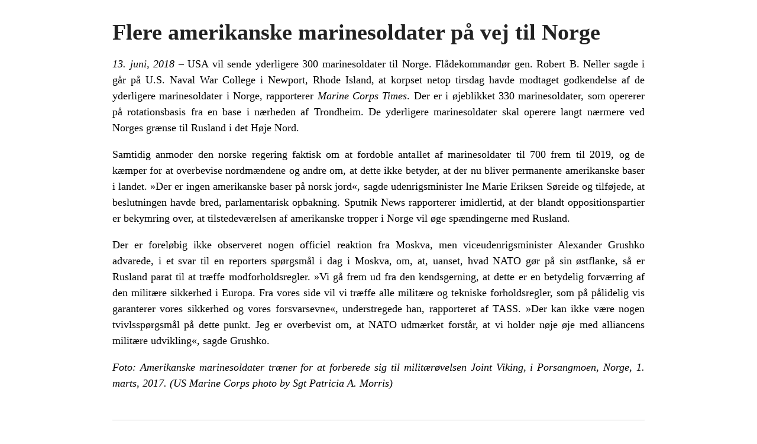

--- FILE ---
content_type: text/html; charset=UTF-8
request_url: https://schillerinstitut.dk/si/tag/norge/?print=print-search
body_size: 12120
content:
<html>
			<head><html>
			<head><title>Tag: Norge - Schiller Instituttet</title><link type="text/css" rel="stylesheet" href="https://schillerinstitut.dk/si/wp-content/plugins/pdf-print/css/default.css" media="all" /><script>window.onload = function(){ window.print(); };</script><html>
			<head><html>
			<head><title>Tag: Norge - Schiller Instituttet</title><link type="text/css" rel="stylesheet" href="https://schillerinstitut.dk/si/wp-content/plugins/pdf-print/css/default.css" media="all" /><script>window.onload = function(){ window.print(); };</script></head>
				<body class="pdfprnt_print ltr"><div id="content"><style> a {text-decoration: none; color:#000000 !important; } </style>					<div class="post">
						<div class="entry-header"><h1 class="entry-title">Flere amerikanske marinesoldater på vej til Norge</h1></div><div class="postmetadata"></div>						<div class="entry-content"><p><em>13. juni, 2018</em> – USA vil sende yderligere 300 marinesoldater til Norge. Flådekommandør gen. Robert B. Neller sagde i går på U.S. Naval War College i Newport, Rhode Island, at korpset netop tirsdag havde modtaget godkendelse af de yderligere marinesoldater i Norge, rapporterer <em>Marine Corps Times</em>. Der er i øjeblikket 330 marinesoldater, som opererer på rotationsbasis fra en base i nærheden af Trondheim. De yderligere marinesoldater skal operere langt nærmere ved Norges grænse til Rusland i det Høje Nord.</p>
<p>Samtidig anmoder den norske regering faktisk om at fordoble antallet af marinesoldater til 700 frem til 2019, og de kæmper for at overbevise nordmændene og andre om, at dette ikke betyder, at der nu bliver permanente amerikanske baser i landet. »Der er ingen amerikanske baser på norsk jord«, sagde udenrigsminister Ine Marie Eriksen Søreide og tilføjede, at beslutningen havde bred, parlamentarisk opbakning. Sputnik News rapporterer imidlertid, at der blandt oppositionspartier er bekymring over, at tilstedeværelsen af amerikanske tropper i Norge vil øge spændingerne med Rusland.</p>
<p>Der er foreløbig ikke observeret nogen officiel reaktion fra Moskva, men viceudenrigsminister Alexander Grushko advarede, i et svar til en reporters spørgsmål i dag i Moskva, om, at, uanset, hvad NATO gør på sin østflanke, så er Rusland parat til at træffe modforholdsregler. »Vi gå frem ud fra den kendsgerning, at dette er en betydelig forværring af den militære sikkerhed i Europa. Fra vores side vil vi træffe alle militære og tekniske forholdsregler, som på pålidelig vis garanterer vores sikkerhed og vores forsvarsevne«, understregede han, rapporteret af TASS. »Der kan ikke være nogen tvivlsspørgsmål på dette punkt. Jeg er overbevist om, at NATO udmærket forstår, at vi holder nøje øje med alliancens militære udvikling«, sagde Grushko.</p>
<p><em>Foto: Amerikanske marinesoldater træner for at forberede sig til militærøvelsen Joint Viking, i Porsangmoen, Norge, 1. marts, 2017. (</em><em>US Marine Corps photo by Sgt Patricia A. Morris)</em></p>
</div>
					</div>
					<br/><hr/><br/><style> a {text-decoration: none; color:#000000 !important; } </style>					<div class="post">
						<div class="entry-header"><h1 class="entry-title">Ambitiøse finske initiativer vil opkoble den arktiske jernbane til Tyskland</h1></div><div class="postmetadata"></div>						<div class="entry-content"><p><em>26. marts, 2018</em> – Den finske regering annoncerede den 9. marts sin beslutning om at planlægge en arktisk jernbanelinje til Norges mest østlige beliggende by, Kirkenes, ved Barentshavet. Denne beslutning har afgjort denne jernbanelinjes rute, som flere norske havne og den russiske havn Murmansk har konkurreret om. Ruten fra Kirkenes vil åbne for adgang til et potentielt meget rigt område for minedrift i det nordlige Finland. Den vil løbe til Rovaniemi, der via jernbane er forbundet til resten af Finland. Jernbanen vil bringe hele Finland og Sverige i kontakt med den nordlige sejlrute, såvel som med de enorme energiprojekter i det arktiske område.</p>
<p>Den finske minister for transport og kommunikationer Anne Berner arbejder for en række projekter, der forbinder den nordlige sejlrute, gennem Finland, direkte med Centraleuropa og Tyskland. Hun arbejder aktivt for tunnelprojektet mellem den finske hovedstad, Helsinki, og den estiske hovedstad, Tallinn. Herfra findes projektet Rail Baltica som et af de ni sovende EU-korridorprojekter (TEN-T), der forbinder hele Europa. Minister Berner er meget aktiv med at etablere kontakt med de relevante institutioner i Norge, Sverige og de Baltiske Stater, såvel som med de hjemlige oprindelige folk i området, hvor den arktiske jernbane (fra det Arktiske Hav) skal løbe. Berner var den finske regerings repræsentant ved Bælte &amp; Vej Forum i Beijing, 14.-15. maj, 2017.</p>
<p>Finland arbejder også for, at Sverige skaber en Botnisk Korridor i begge lande, på begge sider det Baltiske Hav (Østersøen). Den hesteskoformede jernbanekorridor vil, sammen med Helsinki-Tallinn-tunnelen, Rail Baltica og jernbanenettet i Danmark, Tyskland og Polen, fuldstændiggøre en Baltisk Ring omkring hele det Baltiske Hav.</p>
<p>I en rapport om Arktisk Hav-jernbanen (Arctic Ocean Railway) gøres det klart, at det er planen at arbejde sammen med Kina i hele det arktiske område. Et kapitel med overskriften, »Arktisk Hav-jernbanen er den del af det globale transportsystem« er visionært: »På en bredere skala er Arktisk Hav-jernbanen også forbundet til de førnævnte projekter, dvs., Rail Baltica og Helsinki-Tallinn-tunnelen. Arktisk Hav-jernbanen bør derfor ses som en del af det globale transportsystem … Arktisk Hav-jernbanen ville forbinde det arktiske område og dets udstrakte naturlige resurser med både Finlands jernbanenet og – via Helsinki-Tallinn-tunnelen og Rail Baltica – med Centraleuropa og hinsides. Arktisk Hav-jernbanen ville give en alternativ rute for finsk eksport og import. En forbindelse til det Arktiske Havs dybe, isfrie havne ville åbne for en forbindelse til Atlanterhavet og Nordøstpassagen og herved på signifikant vis øge Finlands transportkapacitet og forbedre dets logistiske position og tilgængelighed. Takket være disse forbindelser, ville Finlands betydning som en nordeuropæisk transportrute vokse.«</p>
<p>Det Finske Transportagentur udgav sin <span style="color: #ff0000;"><a style="color: #ff0000;" href="https://julkaisut.liikennevirasto.fi/pdf8/lr_2018_arctic_ocean_railway_report_web.pdf">Arctic Ocean Railway Report</a></span> i år.</p>
<p>Tidligere er betydningen af Arktiske Hav-jernbanen blevet beskrevet i en tale for Schiller Institut-konferencen i Berlin, 25.-26. februar, 2012 af <em>EIR’s</em> Stockholm-korrespondent Ulf Sandmark, <span style="color: #ff0000;"><a style="color: #ff0000;" href="http://www.larouchepub.com/eiw/public/2012/eirv39n14-20120406/17-19_3914.pdf">»Man in the Arctic – But How?«</a></span>, udgivet i <em>EIR</em>, 6. april, 2012.</p>
</div>
					</div>
					<br/><hr/><br/><style> a {text-decoration: none; color:#000000 !important; } </style>					<div class="post">
						<div class="entry-header"><h1 class="entry-title">Rapport over forundersøgelser til jernbaneforbindelse <br>til den arktiske korridor næsten klar</h1></div><div class="postmetadata"></div>						<div class="entry-content"><p><em>Torsdag, 1. marts, 2018</em> – Til <em>EUObserver</em> sagde vicegeneraldirektør i det finske Transportministeriums afdeling for netværk: »Vi udgiver en foreløbig rapport over forundersøgelserne til jernbaneforbindelsen til det Arktiske Hav (Ishavet) inden for få dage.« <em>EIR</em> fra 2. feb., 2018, rapporterede om den norske havn, der ligger længst mod øst, Kirkenes, som er stedet, hvor de nordlige finske regioner søger at forbinde deres finske arktiske jernbaneprojekt.<a href="#_ftn1" name="_ftnref1">[1]</a> »Denne jernbane ville være forbundet til Julemandens berømte hjemby, Rovaniemi, i Finland mod syd, som nu er de finske jernbaners nordlige endestation. Det arktiske jernbaneprojekt ville åbne en jernbanetransportforbindelse til et stort minedriftsområde i det nordlige Finland og Sverige, hvis produkter herfra kunne udskibes mod nord til den atlantiske og nordlige søvej, i stedet for via det Baltiske Hav (Østersøen)«, rapporterede <em>EIR</em>.</p>
<p>Skibe kunne losse fragt i Kirkenes, som så kunne transporteres med tog via 500 km jernbanespor, som vil blive lagt fra Norge til Finland, dernæst gennem Finland, videre gennem en tunnel til Estland og dernæst videre sydpå. Tunnelen, der bliver verdens længste, når den er bygget, kommer til at løbe under den Finske Bugts 80 km.</p>
<p>Peter Vesterbacka, en finsk forretningsmand, der nu leder bestræbelserne på at rejse midler til projektet fra kineserne, sagde, »Jeg forventer, at de kinesiske investorer vil dække to tredjedele, alt imens nordeuropæisk pension [sic] sandsynligvis vil dække det meste af resten af €15 mia.«, iflg. <em>EUObservers</em> online-avis. Han sagde også, »Vi ønsker at åbne forbindelsen den 24. dec., 2024.«</p>
<p><em>Foto: Fragtskibe fra Asien vil losse i Kirkenes eller andetsteds i det nordlige Norge på Ishavets kyster, og således spare tusinder af sømil.</em></p>
<p><a href="#_ftnref1" name="_ftn1">[1]</a> Se <em>EIR</em>, Ulf Sandmark: <span style="color: #ff0000;"><a style="color: #ff0000;" href="http://www.larouchepub.com/eiw/private/2018/2018_01-09/2018-05/pdf/28-33_4505.pdf">»China Offers New Silk Road To Northern Europe Through the Arctic Back Door« </a></span></p>
</div>
					</div>
					<br/><hr/><br/><style> a {text-decoration: none; color:#000000 !important; } </style>					<div class="post">
						<div class="entry-header"><h1 class="entry-title">Norge gør sig til militært mål med ny radar i Arktis rettet mod Rusland</h1></div><div class="postmetadata"></div>						<div class="entry-content"><p><em>12. juni, 2017</em> – En ny radarstation, der er under opførelse på den norske ø i Arktis, Vardø, forårsager bestyrtelse blandt de 2.100 beboere i den nærliggende fiskerlandsby, og blandt russere. Mange lokale beboere er bekymrede for, at radarstationen gør hele området til et mål for russiske missiler. Vardø ligger lige ud for kysten af en norsk halvø (Vardøya), der stikker ud i Barentshavet og ligger omkring 150 km nordvest for den russiske nordlige flådes ubådsbaser, der ligger i klynger omkring Polyarny på Kola-halvøen. Blandt de fartøjer, der ligger dér, er den ballistiske missilubåd af Borei-klassen, Yuri Dolgurukiy. Fra Barentshavet foretages ligeledes prøveaffyringer af ballistiske missiler, der lanceres fra russiske ubåde.</p>
<p>Radarstationen, der er i færd med at blive udrustet med en avanceret, sidste nye, moderne radar ved navn Globius II, ligger der for at overvåge russerne, selv om de norske myndigheder hævder, den er der for at spore rum-junk i kredsløb over den. Russerne har gjort det klart, at de betragter det som en del af USA’s og NATO’s ballistiske missilforsvarssystem, og at de behandler det i overensstemmelse hermed.</p>
<p>»Norge må forstå, at, efter at landet er blevet en forpost for NATO, må det direkte konfrontere Rusland og russisk militærmagt«, sagde ambassadøren, Teimuraz Ramishvili, til den norske statskanal, NRK. »Der vil derfor ikke længere være et fredeligt Arktis.«</p>
<p>Professor ved Massachusetts Institute of Technology (MIT) Theodore Postol siger, at russerne har god grund til at være bekymret.</p>
<p>»Hvis man har en nabo, der hele tiden går frem og tilbage langs med stakittet til din grund med et skydevåben, så kan han meget vel fortælle dig, at våbnet ikke er ladt, men det rejser alle mulige spørgsmål om hans intentioner«, sagde han til <em>New York Times</em>. »Det skaber et billede af, at USA gør alt, det kan, for at skaffe efterretninger om nye, russiske missiler og finde ud af alle de forholdsregler, det kan, for at modgå dem.«</p>
<p>I et interview til Sputnik News i begyndelsen af maj var Postol endnu skarpere mht. den potentielle fare ved radarstationen.</p>
<p>»Jeg mener, at deployeringen af den nye radar i Norge er et resultat af misforstået, amerikansk logik«, erklærede Postol. »Det er kun et spørgsmål om tid, hvornår den aktuelle oprustning vil resultere i – i en eller anden form – en alvorlig konfrontation mellem Rusland og Kina på den ene side og USA og NATO på den anden.«</p>
<p><em>Foto: En kvinde lufter sin hund i nærheden af radarstationen, der ligger over den lille fiskerby, Vardø, på øen Vardøya; Norges østligste by og Europas eneste arktiske by. Radarstationens nyeste udrustning vækker voldsom vrede i Rusland.  </em></p>
</div>
					</div>
					<br/><hr/><br/><style> a {text-decoration: none; color:#000000 !important; } </style>					<div class="post">
						<div class="entry-header"><h1 class="entry-title">Norges forsvarschef kræver en dialog mellem USA, Rusland og NATO</h1></div><div class="postmetadata"></div>						<div class="entry-content"><p>
	<em>31. jan., 2017</em> &ndash; Forsvarschefen for de Norske Bev&aelig;bnede Styrker, admiral Haakon Bruun-Hanssen, kr&aelig;vede, i et interview med nyhedstjenesten Norsk Telegrambyr&aring; (NTB), en direkte dialog med Rusland for at nedskalere de sp&aelig;ndinger, der er opbygget i relationerne mellem USA og NATO p&aring; den ene side, og Rusland p&aring; den anden.
</p>
<p>
	&raquo;Det er vigtigt for Norge, USA og NATO at kombinere forholdsregler for begr&aelig;nsning med en dialog i relationerne med Rusland&laquo;, sagde Bruun-Hanssen, da en reporter spurgte ham, hvad han mente om udsigterne for de russisk-amerikanske relationer efter den f&oslash;rste telefonsamtale mellem pr&aelig;sidenterne Vladimir Putin og Donald Trump. &raquo;Dette [kombinationen af begr&aelig;nsning og dialog] er n&oslash;dvendigt for at nedskalere de sp&aelig;ndinger, der er opst&aring;et i sikkerhedssf&aelig;ren&laquo;, sagde han.
</p>
<p>
	Bruun-Hanssen advarede ligeledes imod russisk aktivitet i Det arktiske Omr&aring;de og sagde, at Norge burde tage skridt, og allerede g&oslash;r et, med henblik p&aring; at afvise disse hypotetiske, nye trusler. Norge vil ligeledes udvide sin kapacitet for indsamling og analyse af situationen i havene i Det arktiske Omr&aring;de, iflg. en rapport fra TASS.
</p>
<p>
	Samtidig sagde Bruun-Hanssen, at det norske milit&aelig;r ikke havde nogen klager imod deres russiske modparter i 2016, idet russerne havde udvist en professionel tilgang til deres aktiviteter.
</p>
<p>
	<em>Foto: Forsvarschefen for de Norske Bev&aelig;bnede Styrker, admiral Haakon Bruun-Hanssen.</em></p>
</div>
					</div>
					<br/><hr/><br/><style> a {text-decoration: none; color:#000000 !important; } </style>					<div class="post">
						<div class="entry-header"><h1 class="entry-title">Amerikanske marinesoldater ankommer til Norge</h1></div><div class="postmetadata"></div>						<div class="entry-content"><p>
	<em>11. jan., 2017</em> &ndash; Et forst&aelig;rket kompagni amerikanske marinesoldater lander i Norge i denne uge, i h&aelig;lene p&aring; ankomsten af tanks og andet udstyr til den 3. brigade, 4. infanteridivision, til Bremerhaven, Tyskland, i sidste uge. Marinesoldaterne vil blive i en seks m&aring;neders rotation, hvilket g&oslash;r det muligt for dem at deltage i en langt mere intensiv tr&aelig;ning, is&aelig;r i et arktisk milj&oslash;, end det ellers ville v&aelig;re muligt. Senere p&aring; vinteren vil de deltage i en f&aelig;lles amerikansk-britisk-norsk &oslash;velse ved navn Joint Viking. De vil ogs&aring; f&aring; mulighed for at komme til De baltiske Lande.
</p>
<p>
	Marinesoldaterne vil v&aelig;re baseret p&aring; Flyvestation V&aelig;rnes lige uden for Trondheim i det centrale Norge, hvor de har adgang til at benytte et forud deployeret lager af tanks, lastbiler og andre k&oslash;ret&oslash;jer, der er i depot i grotter med aircondition.
</p>
<p>
	Depotet stammer tilbage fra 1982, men dette bliver f&oslash;rste gang, udenlandske tropper er blevet udstationeret p&aring; norsk jord, siden nazisternes bes&aelig;ttelse under Anden Verdenskrig.
</p>
<p>
	<em>Foto: USA har deployeret enorme m&aelig;ngder milit&aelig;rt udstyr til Norge, hvor det er i depot i grotter med aircondition. Foto fra februar, 2016. </em></p>
</div>
					</div>
					<br/><hr/><br/><style> a {text-decoration: none; color:#000000 !important; } </style>					<div class="post">
						<div class="entry-header"><h1 class="entry-title">Ruslands NATO-ambassadør: <br>NATO ikke rede til at opgive myten om »russisk trussel«</h1></div><div class="postmetadata"></div>						<div class="entry-content"><p>
	<em>30. nov., 2016</em> &ndash; Alexander Grushko, Ruslands NATO-ambassad&oslash;r, sagde i g&aring;r, at der ikke er tegn p&aring;, at NATO er rede til at opgive sin myte om &raquo;russisk trussel&laquo; i den n&aelig;rmeste fremtid.
</p>
<p>
	&raquo;NATO forf&oslash;lger stadig den politik, der blev besluttet under topm&oslash;derne i Wales og Warszawa. Denne politik har til hensigt at opn&aring; den centrale rolle i atter at sikre den euro-atlantiske sikkerhed gennem at bruge myten om den s&aring;kaldte &rsquo;russiske trussel&rsquo;. Der er endnu ingen tegn p&aring;, at NATO-lande er villige til at opgive denne kurs&laquo;, sagde han.
</p>
<p>
	Hvad der g&oslash;r sagen v&aelig;rre, sagde han, er NATO&rsquo;s afbrydelse af samarbejde med Rusland, selv inden for omr&aring;der, der har f&aelig;lles interesse, s&aring;som kontra-terrorisme.
</p>
<p>
	&raquo;Hvis vi taler om at l&oslash;se den nuv&aelig;rende krise mht. europ&aelig;isk sikkerhed, s&aring; b&oslash;r vore bestr&aelig;belser naturligvis is&aelig;r rettes mod at genoprette samarbejdet inden for f&aelig;lles interesseomr&aring;der&laquo;, sagde han. &raquo;NATO b&oslash;r naturligvis opgive den miskrediterede politik med at begr&aelig;nse Rusland og oph&oslash;re med at styrke sin &oslash;stlige flanke, da disse aktiviteter ikke fremmer NATO-medlemmers sikkerhed, men tv&aelig;rtimod skaber nye sikkerhedssp&oslash;rgsm&aring;l og sikkerhedsm&aelig;ssige udfordringer&laquo;, sagde den russiske ambassad&oslash;r. &raquo;NATO har i realiteten fors&oslash;gt at p&aring;tvinge os et sikkerhedssystem fra koldkrigs&aelig;raen.&laquo;
</p>
<p>
	Synlige udtryk for det, Grushko talte om, forts&aelig;tter i form af igangv&aelig;rende NATO-&oslash;velser, der som m&aring;l har angivelig &raquo;russisk aggression&laquo;. I det nordlige Norge foreg&aring;r der en &oslash;velse med deltagelse af det amerikanske marineinfanteri og det norske milit&aelig;r, for at tr&aelig;ne i, hvordan man skal im&oslash;deg&aring; et scenarie &raquo;&agrave; la Krim&laquo;. CNN siger i sin d&aelig;kning intet om, hvor t&aelig;t marineinfanteristerne, med deres Abrams-tanks, kommer til Norges gr&aelig;nse med Rusland, men det kan ikke v&aelig;re langt v&aelig;k, eftersom de rapporterer om diskussioner med norske gr&aelig;nsevagter, der kan se over til russisk territorium. Og man mener, at russerne overv&aring;ger &oslash;velsen intenst.
</p>
<p>
	&raquo;Det norske politi unders&oslash;ger flere end 10 observationer af uidentificerede droner, som man har set observere den amerikanske og norske man&oslash;vre&laquo;, rapporterer CNN.
</p>
<p>
	I Litauen har NATO-&oslash;velsen &rsquo;Iron Sword&rsquo; (jernsv&aelig;rd) v&aelig;ret i gang siden den 20. nov., med 4.000 tropper fra 11 NATO-medlemslande, inklusive alle de tre baltiske stater, s&aring;vel som ogs&aring; USA, UK, Tyskland, Canada, Polen, Rum&aelig;nien, Slovenien og Luxembourg. Scenarierne omfatter offensive og defensive operationer imod et simuleret angreb p&aring; to litauiske tr&aelig;ningsomr&aring;der, af hvilke det ene ligger inden for 10 km fra den russiske gr&aelig;nse.
</p>
<p>
	Og, p&aring; trods af det nylige valg af en ny pr&aelig;sident i Moldova, der &oslash;nsker bedre relationer med Rusland, har NATO til hensigt at &aring;bne et forbindelseskontor d&eacute;r. NATO&rsquo;s generalsekret&aelig;r Jens Stoltenberg sagde, at forbindelseskontoret i Chişinău var et vigtigt, politisk og praktisk skridt for, at NATO kunne styrke og bedre st&oslash;tte regeringens reformbestr&aelig;belser.
</p>
<p>
	&raquo;Dette er et lille, civilt kontor, ikke en milit&aelig;rbase&laquo;, sagde han efter forhandlinger i NATO-hovedkvarteret i Bruxelles med den moldoviske premierminister, Pavel Filip.&nbsp;&nbsp;&nbsp;&nbsp;&nbsp;&nbsp; &nbsp;&nbsp;&nbsp;&nbsp;</p>
</div>
					</div>
					<br/><hr/><br/><style> a {text-decoration: none; color:#000000 !important; } </style>					<div class="post">
						<div class="entry-header"><h1 class="entry-title">Statsministre fra Norge og Finland besvarer EIR’s spørgsmål om konflikten med Rusland</h1></div><div class="postmetadata"></div>						<div class="entry-content"><p>
	<em>K&oslash;benhavn, 1. nov. 2016</em> &ndash; F&oslash;lgende ordveksling fandt sted ved en pressekonference med de otte nordiske og baltiske statsministre, i sammenh&aelig;ng med, at Nordisk R&aring;d tr&aelig;der sammen&nbsp;i K&oslash;benhavn, den 1. nov., 2016. En video vil blive udlagt p&aring; dette indl&aelig;g snarest.
</p>
<p>
	<em>EIR</em>: Jeg vil gerne sp&oslash;rge om relationerne med Rusland, som er meget vigtige for de nordiske og baltiske lande. Den amerikanske professor Stephen Cohen ved New York Universitet i New York har kaldt situationen for potentielt v&aelig;rre end Cubakrisen (1962), og nogle af &aring;rsagerne hertil er, at der er nogle i Vesten, der afviser at tillade en multipol&aelig;r verden. Hvordan kan de nordiske og baltiske lande deeskalere konflikten, der, hvis det ikke stoppes, kunne f&oslash;re til verdenskrig, og ville t&aelig;ttere, &oslash;konomiske relationer v&aelig;re en del af denne deeskalering?
</p>
<p>
	Norges statsminister Erna Solberg (partiet H&oslash;yre): Resum&eacute;, parafrase:
</p>
<p>
	Det er vigtigt, at lande ikke overtr&aelig;der international lov. Rusland garanterede Ukraines gr&aelig;nser i 1994, men de annekterede Krim, og de har milit&aelig;rt personel i &Oslash;stukraine. Gruppen af Normandiet 4 fors&oslash;ger at deeskalere. Begge parter m&aring; levere i henhold til Minskaftalen. Sm&aring; landes f&oslash;rste forsvarslinje er international lov. Det er derfor, vi m&aring; st&aring; fast p&aring; sanktionerne og h&aring;be, at det vil &oslash;ge Ruslands &oslash;nske om at samarbejde og levere mht. Minskaftalen.
</p>
<p>
	Som vi dr&oslash;ftede p&aring; vores m&oslash;de, s&aring; er der forskel p&aring; de sp&aelig;ndinger, man f&oslash;ler i de baltiske lande (Baltikum: Estland, Letland, Litauen), i forhold til de nordiske lande (Norden: Danmark, Norge Sverige, Island, Finland, samt F&aelig;r&oslash;erne, Gr&oslash;nland og &Aring;land). De nordiske lande har meget samarbejde med Rusland om f&aelig;lles sp&oslash;rgsm&aring;l. Vi vil sikre, at vi har evnen til at forsvare os gennem NATO, men vi inviterer ogs&aring; Rusland til at v&aelig;re en del af vore milit&aelig;re aktiviteter som observat&oslash;rer. Nogen gange deltager de, andre gange ikke. Vi &oslash;nsker en dialog og at bevare Norden s&aring; normal som muligt, men vi kan ikke have en verden, hvor store lande blot afg&oslash;r, hvad de vil g&oslash;re med deres naboer.
</p>
<p>
	Den finske statsminister Juha Sipil&auml; (Centerpartiet): 1. Vi m&aring; forblive forenet. 2. For at oph&aelig;ve sanktionerne m&aring; Minskaftalerne opfyldes. 3. Midt i krisen m&aring; der v&aelig;re en dialog mellem os og Rusland.&nbsp;&nbsp;&nbsp;&nbsp;&nbsp; &nbsp;
</p>
<p>
	Se Ogs&aring;:&nbsp;
</p>
<p>
	<a href="http://schillerinstitut.dk/si/?p=15790"><span style="color:#FF0000;">Nordisk R&aring;d: EIR-interview med Erkki Tuomioja, Finlands fhv. udenrigsminister&nbsp;om at nedtrappe konflikten med Rusland.</span></a>
</p>
<p>
	<a href="http://schillerinstitut.dk/si/?p=15751"><span style="color:#FF0000;">Nordisk R&aring;ds m&oslash;de:&nbsp;Interview med islandsk parlamentsmedlem Steingr&iacute;mur J. Sigf&uacute;sson: for Glass/Steagall-bankopdeling; tager afstand fra konfrontationspolitikken mod Rusland</span></a>
</p>
<p>
	<em>Foto:&nbsp;Den svenske statsminister Stefan L&ouml;fven, den finske statsminister Juha Sipil&auml;, statsminister Lars L&oslash;kke Rasmussen, den norske statsminister Erna Solberg og den islandske socialminister Eygl&oacute; Har&eth;ard&oacute;ttir, da der onsdag var familiefoto inden m&oslash;det i forbindelse med Nordisk R&aring;ds 68. session i K&oslash;benhavn. [Scanpix/Nikolai Linares] </em>&nbsp;&nbsp;</p>
</div>
					</div>
					<br/><hr/><br/><style> a {text-decoration: none; color:#000000 !important; } </style>					<div class="post">
						<div class="entry-header"><h1 class="entry-title">NATO’s forsvarsministre mødes om NATO-oprustning imod Rusland</h1></div><div class="postmetadata"></div>						<div class="entry-content"><p>
	<em>26. okt., 2016</em> &ndash; NATO&rsquo;s forsvarsministre m&oslash;des i Bruxelles i dag, hvor de fuldf&oslash;rer planer om at forud-deployere 4.000 NATO-tropper i Polen og de tre baltiske stater. NATO&rsquo;s generalsekret&aelig;r, Jens Stoltenberg, fik det, i sin pressekonference fra i g&aring;r, forud for m&oslash;det, til at lyde, som om NATO gjorde dette, fordi Rusland er flyttet ud til NATO&rsquo;s gr&aelig;nser, som om NATO altid havde v&aelig;ret d&eacute;r, hvor det nu er, og Rusland var den magt, der ekspanderede &ndash; hvilket selvf&oslash;lgelig er udtryk for en s&aelig;rdeles selektiv l&aelig;sning af historien.
</p>
<p>
	&raquo;Vi har set en betydelig milit&aelig;roprustning i Rusland hen over mange &aring;r, og forsvarsudgifterne er tredoblet i reelle tal, siden &aring;r 2000 &laquo;, sagde han. &raquo;Dette har gjort det muligt for Rusland at investere i nye evner, i nye v&aring;bensystemer, at udf&oslash;re flere &oslash;velser og p&aring; signifikant vis &oslash;ge deres milit&aelig;re evner. Kombineret med det faktum, at Rusland ogs&aring; har v&aelig;ret villig til ikke alene at investere i deres V&aelig;bnede Styrker, men ogs&aring; til at bruge deres V&aelig;bnede Styrker imod naboer, som vi har set det i Krim, Ukraine &ndash; dette er grunden til, at NATO nu responderer, og dette er en del af et m&oslash;nster, der har udl&oslash;st en respons fra NATO.&laquo;
</p>
<p>
	NATO har i de seneste &aring;r sl&aring;et h&aring;rdt p&aring; sine medlemmer for at f&aring; dem til at for&oslash;ge deres forsvarsudgifter, og nu, hvor dette endelig sker, &raquo;viser det, at NATO er i stand til at respondere, at NATO er i stand til at tilpasse sig et Rusland, der h&aelig;vder sig mere, og til Ruslands for&oslash;gede milit&aelig;re tilstedev&aelig;relse t&aelig;t p&aring; vore gr&aelig;nser&laquo;, sagde Stoltenberg.
</p>
<p>
	Stoltenberg sagde, at Ruslands nylige deployering af Iskander-missiler til Kaliningrad &raquo;er endnu et eksempel p&aring; en russisk milit&aelig;roprustning t&aelig;t p&aring; NATO&rsquo;s gr&aelig;nser&laquo;, is&aelig;r eftersom de er dobbelt kapable. S&aring; &raquo;selvf&oslash;lgelig er vi bekymrede over russernes milit&aelig;re oprustning t&aelig;t p&aring; NATO-gr&aelig;nser, og vi ser det &oslash;stp&aring;; men vi ser det ogs&aring; sydp&aring;, i det &oslash;stlige Middelhav og i Syrien, t&aelig;t p&aring; Tyrkiet, en NATO-allieret.&laquo;
</p>
<p>
	De fire bataljoner skal ledes af USA, Tyskland, U.K. og Canada, men andre medlemmer, is&aelig;r Frankrig og Italien, forventes at stille tropper til r&aring;dighed til at udfylde bataljonerne, som vil blive st&oslash;ttet af NATO&rsquo;s hurtige indsatsstyrke p&aring; 40.000 tropper. I g&aring;r meddelte U.K.&rsquo;s forsvarsminister Michael Fallon, at U.K. vil sende 800 tropper til Estland, udstyret med Challenger 2 hovedkampvogne, Warrior kampvogne, samt droner.
</p>
<p>
	&raquo;Dette er ikke blot en snubletr&aring;d. Dette er en seri&oslash;s, milit&aelig;r tilstedev&aelig;relse&laquo;, p&aring;stod han. Ikke direkte i Baltikum, men som en del af NATO&rsquo;s oprustning, vedtog det norske parlament i g&aring;r deployeringen af 300 amerikanske marinesoldater til en base n&aelig;r Trondheim, omkring 400 km nord for Oslo, hvor USA har haft hundreder af milit&aelig;re k&oslash;ret&oslash;jer forud-deployeret i grotter med aircondition i adskillige &aring;r.
</p>
<p>
	Alt imens den baltiske strategi s&aring;ledes g&aring;r fremad, bem&aelig;rker Reuters, at NATO har haft vanskeligheder ved at udvikle en lignende strategi for Sortehavet, som russerne stort set kontrollerer fra Krim. Rum&aelig;nien, Bulgarien og Tyrkiet forventes snart at freml&aelig;gge en plan for at &oslash;ge patruljerne fra fl&aring;den og flyvev&aring;bnet i omr&aring;det, s&aring;vel som en multinational NATO-brigade i Rum&aelig;nien, siger Reuters.
</p>
<p>
	<em>Foto: NATO-generalsekret&aelig;r Jens Stoltenberg under pressekonferencen den 26. okt., 2016 forud for forsvarsministerm&oslash;det den 27.-28. okt. i Bruxelles. (Foto: NATO)</em>
</p>
<p>
	<a href="http://www.nato.int/cps/en/natohq/opinions_136581.htm">http://www.nato.int/cps/en/natohq/opinions_136581.htm</a>
</p>
<p>
	&nbsp;
</p>
<p>
	&nbsp;</p>
</div>
					</div>
					<br/><hr/><br/><style> a {text-decoration: none; color:#000000 !important; } </style>					<div class="post">
						<div class="entry-header"><h1 class="entry-title">Friedrich Schillers indflydelse på <br>grundlæggelsen af Norge som nation</h1></div><div class="postmetadata"></div>						<div class="entry-content"><p>
	H&aelig;ftet blev skrevet af William C. Jones fra Schiller Instituttet for mange &aring;r siden.
</p>
<p>
	<p class="gde-text"><a href="http://schillerinstitut.dk/si/wp-content/uploads/2016/07/Schiller-og-Norge.pdf" class="gde-link">Download (PDF, Unknown)</a></p>
<iframe src="//docs.google.com/viewer?url=http%3A%2F%2Fschillerinstitut.dk%2Fsi%2Fwp-content%2Fuploads%2F2016%2F07%2FSchiller-og-Norge.pdf&hl=da&embedded=true" class="gde-frame" style="width:100%; height:500px; border: none;" scrolling="no"></iframe></p>
</div>
					</div>
					<br/><hr/><br/><style> a {text-decoration: none; color:#000000 !important; } </style>					<div class="post">
						<div class="entry-header"><h1 class="entry-title">Fire nordiske lande nu ansøgt om tilslutning til AIIB som grundlæggende medlemmer</h1></div><div class="postmetadata"></div>						<div class="entry-content"><p><em>31. mrs. 2015</em> – I kølvandet på Danmarks ansøgning om at blive grundlæggende medlem af Asiatisk Infrastruktur-Investeringsbank (AIIB) den 29. marts fulgte Sverige og Finland den 30. marts efter; i morges ansøgte Norge ligeledes om optagelse, blot få timer før fristens udløb. Tallet er nu oppe på 46 lande, der har ansøgt om optagelse i AIIB, inklusive de fire nordiske lande, samt Taiwan og Kirgisistan, der også var blandt de sidste til at melde sig.</p>
<p>Den svenske finansminister Magdalena Andersson meddelte beslutningen under en pressekonference holdt for den besøgende OECD generalsekretær Angel Gurria. Ministeren sagde, iflg. en minimalistisk notits i <em>Svenska Dagbladet</em>, at »det er godt for Sverige og svensk eksportindustri at være medlem … Hvis man går med som grundlæggende medlem, har man større mulighed for at få indflydelse, f.eks. for at sikre, at investeringer er bæredygtige«, sagde hun.</p>
<p>Denne redegørelse og lignende små notitser i <em>Dagens Nyheter</em>, det største nyhedsagentur <em>TT</em> og en enkelt meddelelse i Sveriges statsfjernsyns nyheder i går aftes, er første gang, at regeringen eller et svensk medie har nævnt AIIB, til trods for en spærreild af meddelelser fra LaRouche-bevægelsen i Sverige i løbet af de seneste to uger.</p>
<p>Erklæringen fra det finske Finansministerium var meget kort: »Finland har til hensigt at deltage i forhandlinger om grundlæggelsen af Asiatisk Infrastruktur-Investeringsbank (AIIB). AIIB er en ny, multilateral investeringsbank, der fokuserer på promovering af infrastrukturinvesteringer i Asien. Størstedelen af kapitalen kommer fra Asien.«</p>
<p>Erklæringen fra den norske regering, citeret af <em>Reuters</em> her til morgen, siger: »Norge er en betydelig bidragyder til den globale indsats for udvikling, og ønsker at tilslutte sig lande fra Asien og andre dele af verden for at videreudvikle AIIB’s struktur og mission … ’Vi håber, lanceringen af AIIB vil føre til en reduktion af svælget i finansiering af infrastruktur’«, sagde udenrigsminister Børge Brende i samme erklæring.</p>
<p>Blandt den øvrige, sparsomme dækning af AIIB i Skandinavien dækkede <em>Reuters </em>Taiwans ansøgning, der ligeledes blev indgivet i den sidste time, og som inkluderede en skose til USA: »Taiwan søgte at tilslutte sig den foreslåede udviklingsbank på trods af et historisk modsætningsforhold og manglende formelle, diplomatiske forbindelser mellem øen og Kina … Banken ses som et betydeligt tilbageslag for USA’s indsats for at udvide sin indflydelse i det asiatiske Stillehavsområde og afbalancere Kinas voksende, finansielle tyngde og hævdelse.«</p>
<p>&nbsp;</p>
<p><em>Foto: Fire af de ialt fem nordiske lande har nu ansøgt om tilslutning til AIIB som grundlæggende medlem, idet Island er det femte nordiske land.  </em></p>
</div>
					</div>
					</div></body>
		</html>
<!--
Performance optimized by W3 Total Cache. Learn more: https://www.boldgrid.com/w3-total-cache/?utm_source=w3tc&utm_medium=footer_comment&utm_campaign=free_plugin


Served from: schillerinstitut.dk @ 2026-01-21 12:26:49 by W3 Total Cache
-->

--- FILE ---
content_type: text/html; charset=utf-8
request_url: https://docs.google.com/viewer?url=http%3A%2F%2Fschillerinstitut.dk%2Fsi%2Fwp-content%2Fuploads%2F2016%2F07%2FSchiller-og-Norge.pdf&hl=da&embedded=true
body_size: 2356
content:
<!DOCTYPE html><html lang="da" dir="ltr"><head><title>Schiller-og-Norge.pdf</title><link rel="stylesheet" type="text/css" href="//www.gstatic.com/_/apps-viewer/_/ss/k=apps-viewer.standalone.vzKgvMed-Gs.L.W.O/am=AAQD/d=0/rs=AC2dHMLD5zb8j62TiGE8IPE3mdAlhWuBGg" nonce="Say44CW9RREg1tBFIR24cQ"/></head><body><div class="ndfHFb-c4YZDc ndfHFb-c4YZDc-AHmuwe-Hr88gd-OWB6Me dif24c vhoiae LgGVmb bvmRsc ndfHFb-c4YZDc-TSZdd ndfHFb-c4YZDc-TJEFFc ndfHFb-c4YZDc-vyDMJf-aZ2wEe ndfHFb-c4YZDc-i5oIFb ndfHFb-c4YZDc-uoC0bf ndfHFb-c4YZDc-e1YmVc" aria-label="Showing viewer."><div class="ndfHFb-c4YZDc-zTETae"></div><div class="ndfHFb-c4YZDc-JNEHMb"></div><div class="ndfHFb-c4YZDc-K9a4Re"><div class="ndfHFb-c4YZDc-E7ORLb-LgbsSe ndfHFb-c4YZDc-LgbsSe-OWB6Me" aria-label="Previous"><div class="ndfHFb-c4YZDc-DH6Rkf-AHe6Kc"><div class="ndfHFb-c4YZDc-Bz112c ndfHFb-c4YZDc-DH6Rkf-Bz112c"></div></div></div><div class="ndfHFb-c4YZDc-tJiF1e-LgbsSe ndfHFb-c4YZDc-LgbsSe-OWB6Me" aria-label="Next"><div class="ndfHFb-c4YZDc-DH6Rkf-AHe6Kc"><div class="ndfHFb-c4YZDc-Bz112c ndfHFb-c4YZDc-DH6Rkf-Bz112c"></div></div></div><div class="ndfHFb-c4YZDc-q77wGc"></div><div class="ndfHFb-c4YZDc-K9a4Re-nKQ6qf ndfHFb-c4YZDc-TvD9Pc-qnnXGd" role="main"><div class="ndfHFb-c4YZDc-EglORb-ge6pde ndfHFb-c4YZDc-K9a4Re-ge6pde-Ne3sFf" role="status" tabindex="-1" aria-label="Loading"><div class="ndfHFb-c4YZDc-EglORb-ge6pde-RJLb9c ndfHFb-c4YZDc-AHmuwe-wcotoc-zTETae"><div class="ndfHFb-aZ2wEe" dir="ltr"><div class="ndfHFb-vyDMJf-aZ2wEe auswjd"><div class="aZ2wEe-pbTTYe aZ2wEe-v3pZbf"><div class="aZ2wEe-LkdAo-e9ayKc aZ2wEe-LK5yu"><div class="aZ2wEe-LkdAo aZ2wEe-hj4D6d"></div></div><div class="aZ2wEe-pehrl-TpMipd"><div class="aZ2wEe-LkdAo aZ2wEe-hj4D6d"></div></div><div class="aZ2wEe-LkdAo-e9ayKc aZ2wEe-qwU8Me"><div class="aZ2wEe-LkdAo aZ2wEe-hj4D6d"></div></div></div><div class="aZ2wEe-pbTTYe aZ2wEe-oq6NAc"><div class="aZ2wEe-LkdAo-e9ayKc aZ2wEe-LK5yu"><div class="aZ2wEe-LkdAo aZ2wEe-hj4D6d"></div></div><div class="aZ2wEe-pehrl-TpMipd"><div class="aZ2wEe-LkdAo aZ2wEe-hj4D6d"></div></div><div class="aZ2wEe-LkdAo-e9ayKc aZ2wEe-qwU8Me"><div class="aZ2wEe-LkdAo aZ2wEe-hj4D6d"></div></div></div><div class="aZ2wEe-pbTTYe aZ2wEe-gS7Ybc"><div class="aZ2wEe-LkdAo-e9ayKc aZ2wEe-LK5yu"><div class="aZ2wEe-LkdAo aZ2wEe-hj4D6d"></div></div><div class="aZ2wEe-pehrl-TpMipd"><div class="aZ2wEe-LkdAo aZ2wEe-hj4D6d"></div></div><div class="aZ2wEe-LkdAo-e9ayKc aZ2wEe-qwU8Me"><div class="aZ2wEe-LkdAo aZ2wEe-hj4D6d"></div></div></div><div class="aZ2wEe-pbTTYe aZ2wEe-nllRtd"><div class="aZ2wEe-LkdAo-e9ayKc aZ2wEe-LK5yu"><div class="aZ2wEe-LkdAo aZ2wEe-hj4D6d"></div></div><div class="aZ2wEe-pehrl-TpMipd"><div class="aZ2wEe-LkdAo aZ2wEe-hj4D6d"></div></div><div class="aZ2wEe-LkdAo-e9ayKc aZ2wEe-qwU8Me"><div class="aZ2wEe-LkdAo aZ2wEe-hj4D6d"></div></div></div></div></div></div><span class="ndfHFb-c4YZDc-EglORb-ge6pde-fmcmS ndfHFb-c4YZDc-AHmuwe-wcotoc-zTETae" aria-hidden="true">Loading&hellip;</span></div><div class="ndfHFb-c4YZDc-ujibv-nUpftc"><img class="ndfHFb-c4YZDc-ujibv-JUCs7e" src="/viewerng/thumb?ds=[base64]&amp;ck=lantern&amp;dsmi=unknown&amp;authuser&amp;w=800&amp;webp=true&amp;p=proj"/></div></div></div></div><script nonce="bUMdc0iP_xCdXIpzgEvOGw">/*

 Copyright The Closure Library Authors.
 SPDX-License-Identifier: Apache-2.0
*/
function c(a,e,f){a._preloadFailed||a.complete&&a.naturalWidth===void 0?f():a.complete&&a.naturalWidth?e():(a.addEventListener("load",function(){e()},!1),a.addEventListener("error",function(){f()},!1))}
for(var d=function(a,e,f,k){function l(){b.style.display="none"}var g=document.body.getElementsByClassName(a)[0];if(k)var b=document.getElementById(k);else{if(!g)return;b=g.getElementsByClassName(f)[0];if(!b)return}b._preloadStartTime=Date.now();b.onerror=function(){this._preloadFailed=!0};c(b,function(){b.naturalWidth<800?l():(b._preloadEndTime||(b._preloadEndTime=Date.now()),e&&(g.getElementsByClassName(e)[0].style.display="none"))},l)},h=["_initStaticViewer"],m=this||self,n;h.length&&(n=h.shift());)h.length||
d===void 0?m=m[n]&&m[n]!==Object.prototype[n]?m[n]:m[n]={}:m[n]=d;
</script><script nonce="bUMdc0iP_xCdXIpzgEvOGw">_initStaticViewer('ndfHFb-c4YZDc-K9a4Re-nKQ6qf','ndfHFb-c4YZDc-EglORb-ge6pde','ndfHFb-c4YZDc-ujibv-JUCs7e')</script><script type="text/javascript" charset="UTF-8" src="//www.gstatic.com/_/apps-viewer/_/js/k=apps-viewer.standalone.da.P0H5YTjyTkk.O/am=AAQD/d=1/rs=AC2dHML2niC8VhdZOkHKEiaT3emzbu5KZA/m=main" nonce="bUMdc0iP_xCdXIpzgEvOGw"></script><script type="text/javascript" src="https://apis.google.com/js/client.js" nonce="bUMdc0iP_xCdXIpzgEvOGw"></script><script type="text/javascript" nonce="bUMdc0iP_xCdXIpzgEvOGw">_init([["0",null,null,null,null,2,null,null,null,null,0,[1],null,null,null,"https://drive.google.com",null,null,null,null,null,null,null,null,null,null,null,null,null,null,null,null,[["core-744-RC1","prod"],12,1,1],null,null,null,null,[null,null,null,null,"https://accounts.google.com/ServiceLogin?passive\u003d1209600\u0026continue\u003dhttps://docs.google.com/viewer?url%3Dhttp://schillerinstitut.dk/si/wp-content/uploads/2016/07/Schiller-og-Norge.pdf%26hl%3Dda%26embedded%3Dtrue\u0026hl\u003dda\u0026followup\u003dhttps://docs.google.com/viewer?url%3Dhttp://schillerinstitut.dk/si/wp-content/uploads/2016/07/Schiller-og-Norge.pdf%26hl%3Dda%26embedded%3Dtrue",null,null,null,0],null,null,null,null,null,null,null,null,null,null,null,null,null,null,null,0,null,null,null,null,null,null,null,null,null,null,null,null,null,null,null,null,null,null,null,null,null,null,null,null,null,null,null,null,null,null,null,null,null,null,null,null,null,null,null,null,null,null,null,null,null,null,null,null,null,null,null,null,null,null,null,null,null,null,null,null,null,null,null,null,null,null,null,null,null,null,null,null,null,null,null,null,null,null,null,null,null,null,null,null,null,null,null,null,1],[null,"Schiller-og-Norge.pdf","/viewerng/thumb?ds\[base64]\u0026ck\u003dlantern\u0026dsmi\u003dunknown\u0026authuser\u0026w\u003d800\u0026webp\u003dtrue\u0026p\u003dproj",null,null,null,null,null,null,"/viewerng/upload?ds\[base64]\u0026ck\u003dlantern\u0026dsmi\u003dunknown\u0026authuser\u0026p\u003dproj",null,"application/pdf",null,null,1,null,"/viewerng/viewer?url\u003dhttp://schillerinstitut.dk/si/wp-content/uploads/2016/07/Schiller-og-Norge.pdf\u0026hl\u003dda",null,"http://schillerinstitut.dk/si/wp-content/uploads/2016/07/Schiller-og-Norge.pdf",null,null,0,null,null,null,null,null,"/viewerng/standalone/refresh?url\u003dhttp://schillerinstitut.dk/si/wp-content/uploads/2016/07/Schiller-og-Norge.pdf\u0026hl\u003dda\u0026embedded\u003dtrue",[null,null,"meta?id\u003dACFrOgCcEYE51nMLxmjP9gSKfUb09uOYv88XecxpXyZHkN5hfGPHqHN1YjB0QrIZ1R4Ew2bAiM2fOHtryAE1HdXPWHw_ujfihejv49S-VO8Jo9h8EzG_8dq2lxZl-C0Wsua-NNvQpUTrX0CztjsZ","img?id\u003dACFrOgCcEYE51nMLxmjP9gSKfUb09uOYv88XecxpXyZHkN5hfGPHqHN1YjB0QrIZ1R4Ew2bAiM2fOHtryAE1HdXPWHw_ujfihejv49S-VO8Jo9h8EzG_8dq2lxZl-C0Wsua-NNvQpUTrX0CztjsZ","press?id\u003dACFrOgCcEYE51nMLxmjP9gSKfUb09uOYv88XecxpXyZHkN5hfGPHqHN1YjB0QrIZ1R4Ew2bAiM2fOHtryAE1HdXPWHw_ujfihejv49S-VO8Jo9h8EzG_8dq2lxZl-C0Wsua-NNvQpUTrX0CztjsZ","status?id\u003dACFrOgCcEYE51nMLxmjP9gSKfUb09uOYv88XecxpXyZHkN5hfGPHqHN1YjB0QrIZ1R4Ew2bAiM2fOHtryAE1HdXPWHw_ujfihejv49S-VO8Jo9h8EzG_8dq2lxZl-C0Wsua-NNvQpUTrX0CztjsZ","https://doc-00-bk-apps-viewer.googleusercontent.com/viewer/secure/pdf/3nb9bdfcv3e2h2k1cmql0ee9cvc5lole/p2f4s3jjvgk93163p2i5i6gm92ecbrmp/1768994775000/lantern/*/ACFrOgCcEYE51nMLxmjP9gSKfUb09uOYv88XecxpXyZHkN5hfGPHqHN1YjB0QrIZ1R4Ew2bAiM2fOHtryAE1HdXPWHw_ujfihejv49S-VO8Jo9h8EzG_8dq2lxZl-C0Wsua-NNvQpUTrX0CztjsZ",null,"presspage?id\u003dACFrOgCcEYE51nMLxmjP9gSKfUb09uOYv88XecxpXyZHkN5hfGPHqHN1YjB0QrIZ1R4Ew2bAiM2fOHtryAE1HdXPWHw_ujfihejv49S-VO8Jo9h8EzG_8dq2lxZl-C0Wsua-NNvQpUTrX0CztjsZ"],null,null,null,"pdf"],"","",2]);</script></body></html>